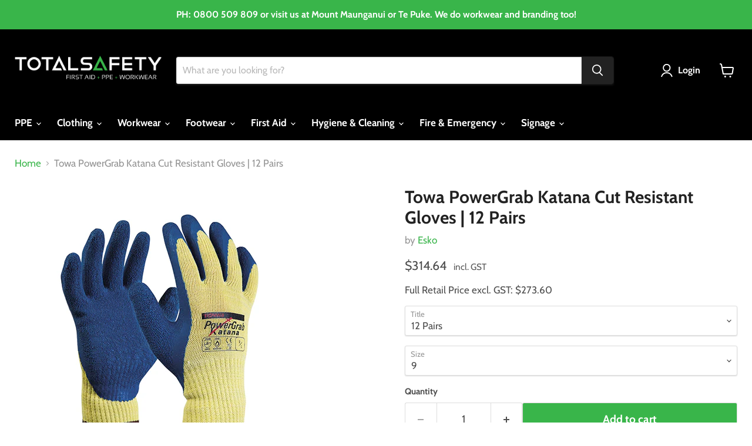

--- FILE ---
content_type: text/html; charset=utf-8
request_url: https://www.totalsafety.nz/collections/all/products/eskotowapowergrabkatanacutresistgloves12pairs?view=recently-viewed
body_size: 1915
content:










  

  









<div
  class="productgrid--item  imagestyle--natural      productitem--emphasis  product-recently-viewed-card    show-actions--mobile"
  data-product-item
  data-product-quickshop-url="/products/eskotowapowergrabkatanacutresistgloves12pairs"
  
    data-recently-viewed-card
  
>
  <div class="productitem" data-product-item-content>
    
    
    
    

    

    

    <div class="productitem__container">
      <div class="product-recently-viewed-card-time" data-product-handle="eskotowapowergrabkatanacutresistgloves12pairs">
      <button
        class="product-recently-viewed-card-remove"
        aria-label="close"
        data-remove-recently-viewed
      >
        


                                                                        <svg class="icon-remove "    aria-hidden="true"    focusable="false"    role="presentation"    xmlns="http://www.w3.org/2000/svg" width="10" height="10" viewBox="0 0 10 10" xmlns="http://www.w3.org/2000/svg">      <path fill="currentColor" d="M6.08785659,5 L9.77469752,1.31315906 L8.68684094,0.225302476 L5,3.91214341 L1.31315906,0.225302476 L0.225302476,1.31315906 L3.91214341,5 L0.225302476,8.68684094 L1.31315906,9.77469752 L5,6.08785659 L8.68684094,9.77469752 L9.77469752,8.68684094 L6.08785659,5 Z"></path>    </svg>                                              

      </button>
    </div>

      <div class="productitem__image-container">
        <a
          class="productitem--image-link"
          href="/products/eskotowapowergrabkatanacutresistgloves12pairs"
          tabindex="-1"
          data-product-page-link
        >
          <figure
            class="productitem--image"
            data-product-item-image
            
              style="--product-grid-item-image-aspect-ratio: 1.0;"
            
          >
            
              
              

  
    <noscript data-rimg-noscript>
      <img
        
          src="//www.totalsafety.nz/cdn/shop/products/c94187a111c377ae057ee40d79b52f947a810a9e_500x500.png?v=1587595238"
        

        alt=""
        data-rimg="noscript"
        srcset="//www.totalsafety.nz/cdn/shop/products/c94187a111c377ae057ee40d79b52f947a810a9e_500x500.png?v=1587595238 1x"
        class="productitem--image-primary"
        
        
      >
    </noscript>
  

  <img
    
      src="//www.totalsafety.nz/cdn/shop/products/c94187a111c377ae057ee40d79b52f947a810a9e_500x500.png?v=1587595238"
    
    alt=""

    
      data-rimg="lazy"
      data-rimg-scale="1"
      data-rimg-template="//www.totalsafety.nz/cdn/shop/products/c94187a111c377ae057ee40d79b52f947a810a9e_{size}.png?v=1587595238"
      data-rimg-max="500x500"
      data-rimg-crop="false"
      
      srcset="data:image/svg+xml;utf8,<svg%20xmlns='http://www.w3.org/2000/svg'%20width='500'%20height='500'></svg>"
    

    class="productitem--image-primary"
    
    
  >



  <div data-rimg-canvas></div>


            

            



























  
  
  

  <span class="data-wpd-hide productitem__badge productitem__badge--sale"
    data-badge-sales
    style="display: none;"
  >
    <span data-badge-sales-range>
      
        
          Save <span data-price-percent-saved>0</span>%
        
      
    </span>
    <span data-badge-sales-single style="display: none;">
      
        Save <span data-price-percent-saved></span>%
      
    </span>
  </span>

            <span class="visually-hidden">Towa PowerGrab Katana Cut Resistant Gloves | 12 Pairs</span>
          </figure>
        </a>
      </div><div class="productitem--info">
        
          
        

        
          






























<div class="price productitem__price "
  data-wpd-product-handle="eskotowapowergrabkatanacutresistgloves12pairs"         
    data-wpd-variant-id="31567435399281"         
    data-wpd-variant-price="31464"        
    data-wpd-variant-compare-at-price="31464"
    data-wpd-product-collection-ids="289151615089,156458516593,290545893489,32001857,291361456241,32002561"        
    data-wpd-product-id="4447913443441">
  
    <div
      class="price__compare-at visible"
      data-price-compare-container
    >

      
        <span class="money price__original" data-price-original></span>
      
    </div>


    
      
      <div class="price__compare-at--hidden" data-compare-price-range-hidden>
        
          <span class="visually-hidden">Original price</span>
          <span class="money price__compare-at--min data-wpd-hide" data-price-compare-min>
            $314.64
          </span>
          <span class="data-wpd-hide">-</span>
          <span class="visually-hidden">Original price</span>
          <span class="money price__compare-at--max data-wpd-hide" data-price-compare-max>
            $314.64
          </span>
        
      </div>
      <div class="price__compare-at--hidden" data-compare-price-hidden>
        <span class="visually-hidden">Original price</span>
        <span class="money price__compare-at--single data-wpd-hide" data-price-compare>
          $314.64
        </span>
      </div>
    
  

  <div class="price__current price__current--emphasize " data-price-container
  data-wpd-product-handle="eskotowapowergrabkatanacutresistgloves12pairs"         
    data-wpd-variant-id="31567435399281"         
    data-wpd-variant-price="31464"        
    data-wpd-variant-compare-at-price="31464"
    data-wpd-product-collection-ids="289151615089,156458516593,290545893489,32001857,291361456241,32002561"        
    data-wpd-product-id="4447913443441">

    

    
      
      
      <span class="money" data-price>
        $314.64
      </span>
    
    
  </div>

  
    
    <div class="price__current--hidden" data-current-price-range-hidden>
      
        <span class="money price__current--min data-wpd-hide" data-price-min>$314.64</span>
        <span class="data-wpd-hide">-</span>
        <span class="money price__current--max data-wpd-hide" data-price-max>$314.64</span>
      
    </div>
    <div class="price__current--hidden" data-current-price-hidden>
      <span class="visually-hidden">Current price</span>
      <span class="money" data-price>
        $314.64
      </span>
    </div>
  

  
    
    
    
    

    <div
      class="
        productitem__unit-price
        hidden
      "
      data-unit-price
    >
      <span class="productitem__total-quantity" data-total-quantity></span> | <span class="productitem__unit-price--amount money" data-unit-price-amount></span> / <span class="productitem__unit-price--measure" data-unit-price-measure></span>
    </div>
  

  
</div>

 



<p>Full Retail Price excl. GST: $273.60</p>



        

        <h2 class="productitem--title">
          <a href="/products/eskotowapowergrabkatanacutresistgloves12pairs" data-product-page-link>
            Towa PowerGrab Katana Cut Resistant Gloves | 12 Pairs
          </a>
        </h2>

        
          
            <span class="productitem--vendor">
              <a href="/collections/vendors?q=Esko" title="Esko">Esko</a>
            </span>
          
        

        

        
          
            <div class="productitem__stock-level">
              







<div class="product-stock-level-wrapper" >
  
</div>

            </div>
          

          
            
          
        

        
          <div class="productitem--description">
            <p>
Woven from highly cut resistant stainless-steel fibre with wrapped Kevlar®
Ultra-high cut level E performance, but still comfortable to wear
Outst...</p>

            
              <a
                href="/products/eskotowapowergrabkatanacutresistgloves12pairs"
                class="productitem--link"
                data-product-page-link
              >
                View full details
              </a>
            
          </div>
        
      </div>

      
    </div>
  </div>

  
    <script type="application/json" data-quick-buy-settings>
      {
        "cart_redirection": false,
        "money_format": "${{amount}}"
      }
    </script>
  
</div>


--- FILE ---
content_type: text/javascript; charset=utf-8
request_url: https://www.totalsafety.nz/products/eskotowapowergrabkatanacutresistgloves12pairs.js
body_size: 1312
content:
{"id":4447913443441,"title":"Towa PowerGrab Katana Cut Resistant Gloves | 12 Pairs","handle":"eskotowapowergrabkatanacutresistgloves12pairs","description":"\u003cul style=\"caret-color: #212b36; color: #212b36; font-family: -apple-system, BlinkMacSystemFont, 'San Francisco', 'Segoe UI', Roboto, 'Helvetica Neue', sans-serif; font-size: 14px;\"\u003e\n\u003cli\u003eWoven from highly cut resistant stainless-steel fibre with wrapped Kevlar®\u003c\/li\u003e\n\u003cli\u003eUltra-high cut level E performance, but still comfortable to wear\u003c\/li\u003e\n\u003cli\u003eOutstanding cut resistance and excellent grip performance\u003c\/li\u003e\n\u003cli\u003eWithstands contact heat up to 250°C\u003c\/li\u003e\n\u003cli\u003eFully coated thumb assures safety\u003c\/li\u003e\n\u003cli\u003eSpecially formulated latex crinkle coat guarantees exceptional wet and dry handling\u003c\/li\u003e\n\u003cli\u003e10-gauge seamless liner and ergonomic design for maximum comfort, minimum fatigue\u003c\/li\u003e\n\u003cli\u003eSizes: 9-10\u003c\/li\u003e\n\u003c\/ul\u003e\n\u003cp style=\"margin: 0px 0px 1em; line-height: 1.4; caret-color: #212b36; color: #212b36; font-family: -apple-system, BlinkMacSystemFont, 'San Francisco', 'Segoe UI', Roboto, 'Helvetica Neue', sans-serif; font-size: 14px;\"\u003eDownload the product spec sheet \u003ca href=\"https:\/\/cdn.shopify.com\/s\/files\/1\/0844\/5551\/files\/PGKAT-Towa-PowerGrab-Katana-Specs.pdf?v=1627518758\" data-sanitized-target=\"_blank\"\u003ehere\u003c\/a\u003e\u003c\/p\u003e\n\u003cp style=\"margin: 0px 0px 1em; line-height: 1.4; caret-color: #212b36; color: #212b36; font-family: -apple-system, BlinkMacSystemFont, 'San Francisco', 'Segoe UI', Roboto, 'Helvetica Neue', sans-serif; font-size: 14px;\"\u003e\u003ca href=\"https:\/\/cdn.shopify.com\/s\/files\/1\/0844\/5551\/files\/EN388-2016-explainer_5917caa6-5aca-451b-8499-e92182561327.pdf?v=1627519338\" data-sanitized-target=\"_blank\"\u003eClick here\u003c\/a\u003e for Esko's guide to the EN388:2016 cut resistance ratings\u003c\/p\u003e","published_at":"2020-04-23T10:40:36+12:00","created_at":"2020-04-23T10:40:37+12:00","vendor":"Esko","type":"PPE","tags":["coated gloves","cut resistant gloves","esko","gloves","hand protection","ppe","PPE Hand Protection","Price_$60+","Size_10 (XL)","Size_9 (L)","Total Safety","Towa PowerGrab Katana Cut Resist Gloves","Type_Coated Gloves","Type_Cut Resistant Gloves"],"price":31464,"price_min":31464,"price_max":31464,"available":true,"price_varies":false,"compare_at_price":31464,"compare_at_price_min":31464,"compare_at_price_max":31464,"compare_at_price_varies":false,"variants":[{"id":31567435399281,"title":"12 Pairs \/ 9","option1":"12 Pairs","option2":"9","option3":null,"sku":"18042","requires_shipping":true,"taxable":true,"featured_image":null,"available":true,"name":"Towa PowerGrab Katana Cut Resistant Gloves | 12 Pairs - 12 Pairs \/ 9","public_title":"12 Pairs \/ 9","options":["12 Pairs","9"],"price":31464,"weight":0,"compare_at_price":31464,"inventory_quantity":0,"inventory_management":null,"inventory_policy":"deny","barcode":null,"requires_selling_plan":false,"selling_plan_allocations":[]},{"id":31567435432049,"title":"12 Pairs \/ 10","option1":"12 Pairs","option2":"10","option3":null,"sku":"18043","requires_shipping":true,"taxable":true,"featured_image":null,"available":true,"name":"Towa PowerGrab Katana Cut Resistant Gloves | 12 Pairs - 12 Pairs \/ 10","public_title":"12 Pairs \/ 10","options":["12 Pairs","10"],"price":31464,"weight":0,"compare_at_price":31464,"inventory_quantity":0,"inventory_management":null,"inventory_policy":"deny","barcode":null,"requires_selling_plan":false,"selling_plan_allocations":[]}],"images":["\/\/cdn.shopify.com\/s\/files\/1\/0844\/5551\/products\/c94187a111c377ae057ee40d79b52f947a810a9e.png?v=1587595238"],"featured_image":"\/\/cdn.shopify.com\/s\/files\/1\/0844\/5551\/products\/c94187a111c377ae057ee40d79b52f947a810a9e.png?v=1587595238","options":[{"name":"Title","position":1,"values":["12 Pairs"]},{"name":"Size","position":2,"values":["9","10"]}],"url":"\/products\/eskotowapowergrabkatanacutresistgloves12pairs","media":[{"alt":null,"id":6513847337073,"position":1,"preview_image":{"aspect_ratio":1.0,"height":500,"width":500,"src":"https:\/\/cdn.shopify.com\/s\/files\/1\/0844\/5551\/products\/c94187a111c377ae057ee40d79b52f947a810a9e.png?v=1587595238"},"aspect_ratio":1.0,"height":500,"media_type":"image","src":"https:\/\/cdn.shopify.com\/s\/files\/1\/0844\/5551\/products\/c94187a111c377ae057ee40d79b52f947a810a9e.png?v=1587595238","width":500}],"requires_selling_plan":false,"selling_plan_groups":[]}